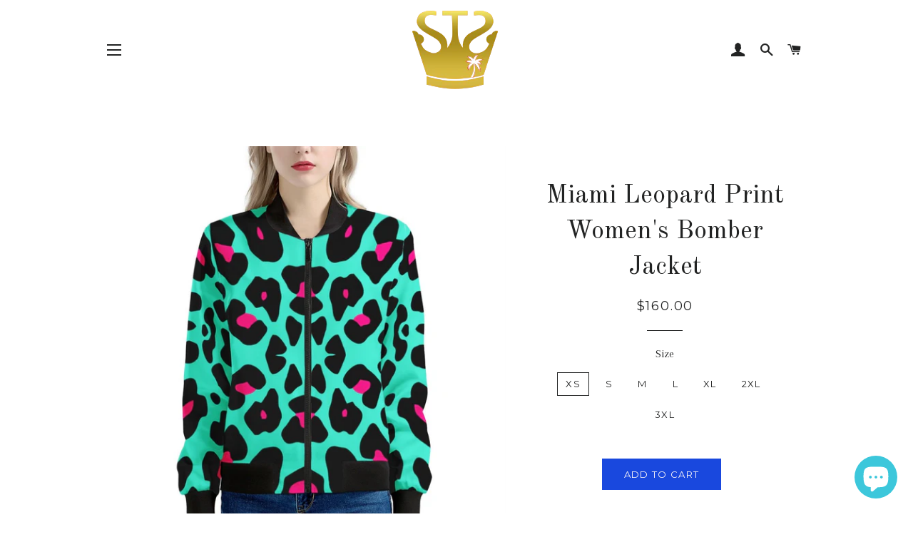

--- FILE ---
content_type: text/html; charset=utf-8
request_url: https://www.summerzfashion.com/products/sts-miami-leopard-all-over-print-womens-bomber-jacket
body_size: 17323
content:
<!doctype html>
<!--[if lt IE 7]><html class="no-js lt-ie9 lt-ie8 lt-ie7" lang="en"> <![endif]-->
<!--[if IE 7]><html class="no-js lt-ie9 lt-ie8" lang="en"> <![endif]-->
<!--[if IE 8]><html class="no-js lt-ie9" lang="en"> <![endif]-->
<!--[if IE 9 ]><html class="ie9 no-js"> <![endif]-->
<!--[if (gt IE 9)|!(IE)]><!--> <html class="no-js"> <!--<![endif]-->
<head>

  <!-- Basic page needs ================================================== -->
  <meta charset="utf-8">
  <meta http-equiv="X-UA-Compatible" content="IE=edge,chrome=1">

  
    <link rel="shortcut icon" href="//www.summerzfashion.com/cdn/shop/files/SUMMER_TYME_SKATEZ_LOGO_4_cb8e1ae9-17e9-4136-8b16-641a1565d228_32x32.png?v=1613174291" type="image/png" />
  

  <!-- Title and description ================================================== -->
  <title>
  Miami Leopard Print Women&#39;s Bomber Jacket &ndash; Summerz Fashion
  </title>

  
  <meta name="description" content="Our luxurious MIAMI Leopard Print Hoodie is hand-sewn, and the softness of the fabric feels so nice against your skin providing comfort and lavish fashion. * Premium polyester blend and ultra-soft polyester inner lining jacket* Ribbed collar, cuff and waist line ensure a stylish fit and a classic look                  ">
  

  <!-- Helpers ================================================== -->
  <!-- /snippets/social-meta-tags.liquid -->




<meta property="og:site_name" content="Summerz Fashion">
<meta property="og:url" content="https://www.summerzfashion.com/products/sts-miami-leopard-all-over-print-womens-bomber-jacket">
<meta property="og:title" content="Miami Leopard Print Women's Bomber Jacket">
<meta property="og:type" content="product">
<meta property="og:description" content="Our luxurious MIAMI Leopard Print Hoodie is hand-sewn, and the softness of the fabric feels so nice against your skin providing comfort and lavish fashion. * Premium polyester blend and ultra-soft polyester inner lining jacket* Ribbed collar, cuff and waist line ensure a stylish fit and a classic look                  ">

  <meta property="og:price:amount" content="160.00">
  <meta property="og:price:currency" content="USD">

<meta property="og:image" content="http://www.summerzfashion.com/cdn/shop/products/STSMiamiLeopardAllOverPrintWomen_sBomberJacket1_1200x1200.jpg?v=1637626127"><meta property="og:image" content="http://www.summerzfashion.com/cdn/shop/products/STSMiamiLeopardAllOverPrintWomen_sBomberJacket2_1200x1200.jpg?v=1637626127"><meta property="og:image" content="http://www.summerzfashion.com/cdn/shop/products/STSMiamiLeopardAllOverPrintWomen_sBomberJacket3_1200x1200.jpg?v=1637626127">
<meta property="og:image:secure_url" content="https://www.summerzfashion.com/cdn/shop/products/STSMiamiLeopardAllOverPrintWomen_sBomberJacket1_1200x1200.jpg?v=1637626127"><meta property="og:image:secure_url" content="https://www.summerzfashion.com/cdn/shop/products/STSMiamiLeopardAllOverPrintWomen_sBomberJacket2_1200x1200.jpg?v=1637626127"><meta property="og:image:secure_url" content="https://www.summerzfashion.com/cdn/shop/products/STSMiamiLeopardAllOverPrintWomen_sBomberJacket3_1200x1200.jpg?v=1637626127">


  <meta name="twitter:site" content="@summertymeskatez">

<meta name="twitter:card" content="summary_large_image">
<meta name="twitter:title" content="Miami Leopard Print Women's Bomber Jacket">
<meta name="twitter:description" content="Our luxurious MIAMI Leopard Print Hoodie is hand-sewn, and the softness of the fabric feels so nice against your skin providing comfort and lavish fashion. * Premium polyester blend and ultra-soft polyester inner lining jacket* Ribbed collar, cuff and waist line ensure a stylish fit and a classic look                  ">

  <link rel="canonical" href="https://www.summerzfashion.com/products/sts-miami-leopard-all-over-print-womens-bomber-jacket">
  <meta name="viewport" content="width=device-width,initial-scale=1,shrink-to-fit=no">
  <meta name="theme-color" content="#1948de">

  <!-- CSS ================================================== -->
  <link href="//www.summerzfashion.com/cdn/shop/t/2/assets/timber.scss.css?v=115225477791308897911703245741" rel="stylesheet" type="text/css" media="all" />
  <link href="//www.summerzfashion.com/cdn/shop/t/2/assets/theme.scss.css?v=149066517171980422081703245741" rel="stylesheet" type="text/css" media="all" />
  
  
  
  <link href="//fonts.googleapis.com/css?family=Arapey:400" rel="stylesheet" type="text/css" media="all" />


  
    
    
    <link href="//fonts.googleapis.com/css?family=Old+Standard+TT:400" rel="stylesheet" type="text/css" media="all" />
  


  
    
    
    <link href="//fonts.googleapis.com/css?family=Montserrat:400" rel="stylesheet" type="text/css" media="all" />
  



  <!-- Sections ================================================== -->
  <script>
    window.theme = window.theme || {};
    theme.strings = {
      zoomClose: "Close (Esc)",
      zoomPrev: "Previous (Left arrow key)",
      zoomNext: "Next (Right arrow key)",
      moneyFormat: "${{amount}}",
      addressError: "Error looking up that address",
      addressNoResults: "No results for that address",
      addressQueryLimit: "You have exceeded the Google API usage limit. Consider upgrading to a \u003ca href=\"https:\/\/developers.google.com\/maps\/premium\/usage-limits\"\u003ePremium Plan\u003c\/a\u003e.",
      authError: "There was a problem authenticating your Google Maps account.",
      cartEmpty: "Your cart is currently empty.",
      cartCookie: "Enable cookies to use the shopping cart",
      cartSavings: "I18n Error: Missing interpolation value \"savings\" for \"You're saving {{ savings }}\""
    };
    theme.settings = {
      cartType: "page",
      gridType: "collage"
    };
  </script>

  <script src="//www.summerzfashion.com/cdn/shop/t/2/assets/jquery-2.2.3.min.js?v=58211863146907186831520384946" type="text/javascript"></script>

  <!--[if (gt IE 9)|!(IE)]><!--><script src="//www.summerzfashion.com/cdn/shop/t/2/assets/lazysizes.min.js?v=37531750901115495291520384946" async="async"></script><!--<![endif]-->
  <!--[if lte IE 9]><script src="//www.summerzfashion.com/cdn/shop/t/2/assets/lazysizes.min.js?v=37531750901115495291520384946"></script><![endif]-->

  <!--[if (gt IE 9)|!(IE)]><!--><script src="//www.summerzfashion.com/cdn/shop/t/2/assets/theme.js?v=66141859399715150121549692197" defer="defer"></script><!--<![endif]-->
  <!--[if lte IE 9]><script src="//www.summerzfashion.com/cdn/shop/t/2/assets/theme.js?v=66141859399715150121549692197"></script><![endif]-->

  <!-- Header hook for plugins ================================================== -->
  <script>window.performance && window.performance.mark && window.performance.mark('shopify.content_for_header.start');</script><meta name="facebook-domain-verification" content="m0vsbtgc561yqu4hjvg9hau4485suo">
<meta name="facebook-domain-verification" content="t963u6xg7vh80jipu5uykdtjn0sg2l">
<meta id="shopify-digital-wallet" name="shopify-digital-wallet" content="/637730852/digital_wallets/dialog">
<meta name="shopify-checkout-api-token" content="9c1fc6ad51971e8493d35f99ab886740">
<meta id="in-context-paypal-metadata" data-shop-id="637730852" data-venmo-supported="true" data-environment="production" data-locale="en_US" data-paypal-v4="true" data-currency="USD">
<link rel="alternate" type="application/json+oembed" href="https://www.summerzfashion.com/products/sts-miami-leopard-all-over-print-womens-bomber-jacket.oembed">
<script async="async" src="/checkouts/internal/preloads.js?locale=en-US"></script>
<link rel="preconnect" href="https://shop.app" crossorigin="anonymous">
<script async="async" src="https://shop.app/checkouts/internal/preloads.js?locale=en-US&shop_id=637730852" crossorigin="anonymous"></script>
<script id="apple-pay-shop-capabilities" type="application/json">{"shopId":637730852,"countryCode":"US","currencyCode":"USD","merchantCapabilities":["supports3DS"],"merchantId":"gid:\/\/shopify\/Shop\/637730852","merchantName":"Summerz Fashion","requiredBillingContactFields":["postalAddress","email","phone"],"requiredShippingContactFields":["postalAddress","email","phone"],"shippingType":"shipping","supportedNetworks":["visa","masterCard","amex","discover","elo","jcb"],"total":{"type":"pending","label":"Summerz Fashion","amount":"1.00"},"shopifyPaymentsEnabled":true,"supportsSubscriptions":true}</script>
<script id="shopify-features" type="application/json">{"accessToken":"9c1fc6ad51971e8493d35f99ab886740","betas":["rich-media-storefront-analytics"],"domain":"www.summerzfashion.com","predictiveSearch":true,"shopId":637730852,"locale":"en"}</script>
<script>var Shopify = Shopify || {};
Shopify.shop = "summer-tyme-skatez.myshopify.com";
Shopify.locale = "en";
Shopify.currency = {"active":"USD","rate":"1.0"};
Shopify.country = "US";
Shopify.theme = {"name":"Brooklyn","id":10637312036,"schema_name":"Brooklyn","schema_version":"6.2.0","theme_store_id":730,"role":"main"};
Shopify.theme.handle = "null";
Shopify.theme.style = {"id":null,"handle":null};
Shopify.cdnHost = "www.summerzfashion.com/cdn";
Shopify.routes = Shopify.routes || {};
Shopify.routes.root = "/";</script>
<script type="module">!function(o){(o.Shopify=o.Shopify||{}).modules=!0}(window);</script>
<script>!function(o){function n(){var o=[];function n(){o.push(Array.prototype.slice.apply(arguments))}return n.q=o,n}var t=o.Shopify=o.Shopify||{};t.loadFeatures=n(),t.autoloadFeatures=n()}(window);</script>
<script>
  window.ShopifyPay = window.ShopifyPay || {};
  window.ShopifyPay.apiHost = "shop.app\/pay";
  window.ShopifyPay.redirectState = null;
</script>
<script id="shop-js-analytics" type="application/json">{"pageType":"product"}</script>
<script defer="defer" async type="module" src="//www.summerzfashion.com/cdn/shopifycloud/shop-js/modules/v2/client.init-shop-cart-sync_CGREiBkR.en.esm.js"></script>
<script defer="defer" async type="module" src="//www.summerzfashion.com/cdn/shopifycloud/shop-js/modules/v2/chunk.common_Bt2Up4BP.esm.js"></script>
<script type="module">
  await import("//www.summerzfashion.com/cdn/shopifycloud/shop-js/modules/v2/client.init-shop-cart-sync_CGREiBkR.en.esm.js");
await import("//www.summerzfashion.com/cdn/shopifycloud/shop-js/modules/v2/chunk.common_Bt2Up4BP.esm.js");

  window.Shopify.SignInWithShop?.initShopCartSync?.({"fedCMEnabled":true,"windoidEnabled":true});

</script>
<script>
  window.Shopify = window.Shopify || {};
  if (!window.Shopify.featureAssets) window.Shopify.featureAssets = {};
  window.Shopify.featureAssets['shop-js'] = {"shop-cart-sync":["modules/v2/client.shop-cart-sync_CQNAmp__.en.esm.js","modules/v2/chunk.common_Bt2Up4BP.esm.js"],"init-windoid":["modules/v2/client.init-windoid_BMafEeJe.en.esm.js","modules/v2/chunk.common_Bt2Up4BP.esm.js"],"shop-cash-offers":["modules/v2/client.shop-cash-offers_3d66YIS3.en.esm.js","modules/v2/chunk.common_Bt2Up4BP.esm.js","modules/v2/chunk.modal_Dk0o9ppo.esm.js"],"init-fed-cm":["modules/v2/client.init-fed-cm_B-WG4sqw.en.esm.js","modules/v2/chunk.common_Bt2Up4BP.esm.js"],"shop-toast-manager":["modules/v2/client.shop-toast-manager_DhuhblEJ.en.esm.js","modules/v2/chunk.common_Bt2Up4BP.esm.js"],"shop-button":["modules/v2/client.shop-button_B5xLHL5j.en.esm.js","modules/v2/chunk.common_Bt2Up4BP.esm.js"],"avatar":["modules/v2/client.avatar_BTnouDA3.en.esm.js"],"init-shop-email-lookup-coordinator":["modules/v2/client.init-shop-email-lookup-coordinator_hqFayTDE.en.esm.js","modules/v2/chunk.common_Bt2Up4BP.esm.js"],"init-shop-cart-sync":["modules/v2/client.init-shop-cart-sync_CGREiBkR.en.esm.js","modules/v2/chunk.common_Bt2Up4BP.esm.js"],"shop-login-button":["modules/v2/client.shop-login-button_g5QkWrqe.en.esm.js","modules/v2/chunk.common_Bt2Up4BP.esm.js","modules/v2/chunk.modal_Dk0o9ppo.esm.js"],"pay-button":["modules/v2/client.pay-button_Cuf0bNvL.en.esm.js","modules/v2/chunk.common_Bt2Up4BP.esm.js"],"init-shop-for-new-customer-accounts":["modules/v2/client.init-shop-for-new-customer-accounts_Bxwhl6__.en.esm.js","modules/v2/client.shop-login-button_g5QkWrqe.en.esm.js","modules/v2/chunk.common_Bt2Up4BP.esm.js","modules/v2/chunk.modal_Dk0o9ppo.esm.js"],"init-customer-accounts-sign-up":["modules/v2/client.init-customer-accounts-sign-up_al3d1WE3.en.esm.js","modules/v2/client.shop-login-button_g5QkWrqe.en.esm.js","modules/v2/chunk.common_Bt2Up4BP.esm.js","modules/v2/chunk.modal_Dk0o9ppo.esm.js"],"shop-follow-button":["modules/v2/client.shop-follow-button_B9MutJJO.en.esm.js","modules/v2/chunk.common_Bt2Up4BP.esm.js","modules/v2/chunk.modal_Dk0o9ppo.esm.js"],"checkout-modal":["modules/v2/client.checkout-modal_OBPaeP-J.en.esm.js","modules/v2/chunk.common_Bt2Up4BP.esm.js","modules/v2/chunk.modal_Dk0o9ppo.esm.js"],"init-customer-accounts":["modules/v2/client.init-customer-accounts_Brxa5h1K.en.esm.js","modules/v2/client.shop-login-button_g5QkWrqe.en.esm.js","modules/v2/chunk.common_Bt2Up4BP.esm.js","modules/v2/chunk.modal_Dk0o9ppo.esm.js"],"lead-capture":["modules/v2/client.lead-capture_BBBv1Qpe.en.esm.js","modules/v2/chunk.common_Bt2Up4BP.esm.js","modules/v2/chunk.modal_Dk0o9ppo.esm.js"],"shop-login":["modules/v2/client.shop-login_DoNRI_y4.en.esm.js","modules/v2/chunk.common_Bt2Up4BP.esm.js","modules/v2/chunk.modal_Dk0o9ppo.esm.js"],"payment-terms":["modules/v2/client.payment-terms_BlOJedZ2.en.esm.js","modules/v2/chunk.common_Bt2Up4BP.esm.js","modules/v2/chunk.modal_Dk0o9ppo.esm.js"]};
</script>
<script>(function() {
  var isLoaded = false;
  function asyncLoad() {
    if (isLoaded) return;
    isLoaded = true;
    var urls = ["\/\/shopify.privy.com\/widget.js?shop=summer-tyme-skatez.myshopify.com","https:\/\/shopifyapp.rontar.com\/ScriptTags\/onlinestore.js?advId=31246\u0026audienceId=beb139cc-aa8e-4cbe-8026-73bb644b04cc\u0026priceId=11674\u0026shop=summer-tyme-skatez.myshopify.com","https:\/\/d1639lhkj5l89m.cloudfront.net\/js\/storefront\/uppromote.js?shop=summer-tyme-skatez.myshopify.com"];
    for (var i = 0; i < urls.length; i++) {
      var s = document.createElement('script');
      s.type = 'text/javascript';
      s.async = true;
      s.src = urls[i];
      var x = document.getElementsByTagName('script')[0];
      x.parentNode.insertBefore(s, x);
    }
  };
  if(window.attachEvent) {
    window.attachEvent('onload', asyncLoad);
  } else {
    window.addEventListener('load', asyncLoad, false);
  }
})();</script>
<script id="__st">var __st={"a":637730852,"offset":-18000,"reqid":"d67172c0-284f-4f09-a67d-d9e0d0f6828c-1762638897","pageurl":"www.summerzfashion.com\/products\/sts-miami-leopard-all-over-print-womens-bomber-jacket","u":"9c6829790724","p":"product","rtyp":"product","rid":7086044741813};</script>
<script>window.ShopifyPaypalV4VisibilityTracking = true;</script>
<script id="captcha-bootstrap">!function(){'use strict';const t='contact',e='account',n='new_comment',o=[[t,t],['blogs',n],['comments',n],[t,'customer']],c=[[e,'customer_login'],[e,'guest_login'],[e,'recover_customer_password'],[e,'create_customer']],r=t=>t.map((([t,e])=>`form[action*='/${t}']:not([data-nocaptcha='true']) input[name='form_type'][value='${e}']`)).join(','),a=t=>()=>t?[...document.querySelectorAll(t)].map((t=>t.form)):[];function s(){const t=[...o],e=r(t);return a(e)}const i='password',u='form_key',d=['recaptcha-v3-token','g-recaptcha-response','h-captcha-response',i],f=()=>{try{return window.sessionStorage}catch{return}},m='__shopify_v',_=t=>t.elements[u];function p(t,e,n=!1){try{const o=window.sessionStorage,c=JSON.parse(o.getItem(e)),{data:r}=function(t){const{data:e,action:n}=t;return t[m]||n?{data:e,action:n}:{data:t,action:n}}(c);for(const[e,n]of Object.entries(r))t.elements[e]&&(t.elements[e].value=n);n&&o.removeItem(e)}catch(o){console.error('form repopulation failed',{error:o})}}const l='form_type',E='cptcha';function T(t){t.dataset[E]=!0}const w=window,h=w.document,L='Shopify',v='ce_forms',y='captcha';let A=!1;((t,e)=>{const n=(g='f06e6c50-85a8-45c8-87d0-21a2b65856fe',I='https://cdn.shopify.com/shopifycloud/storefront-forms-hcaptcha/ce_storefront_forms_captcha_hcaptcha.v1.5.2.iife.js',D={infoText:'Protected by hCaptcha',privacyText:'Privacy',termsText:'Terms'},(t,e,n)=>{const o=w[L][v],c=o.bindForm;if(c)return c(t,g,e,D).then(n);var r;o.q.push([[t,g,e,D],n]),r=I,A||(h.body.append(Object.assign(h.createElement('script'),{id:'captcha-provider',async:!0,src:r})),A=!0)});var g,I,D;w[L]=w[L]||{},w[L][v]=w[L][v]||{},w[L][v].q=[],w[L][y]=w[L][y]||{},w[L][y].protect=function(t,e){n(t,void 0,e),T(t)},Object.freeze(w[L][y]),function(t,e,n,w,h,L){const[v,y,A,g]=function(t,e,n){const i=e?o:[],u=t?c:[],d=[...i,...u],f=r(d),m=r(i),_=r(d.filter((([t,e])=>n.includes(e))));return[a(f),a(m),a(_),s()]}(w,h,L),I=t=>{const e=t.target;return e instanceof HTMLFormElement?e:e&&e.form},D=t=>v().includes(t);t.addEventListener('submit',(t=>{const e=I(t);if(!e)return;const n=D(e)&&!e.dataset.hcaptchaBound&&!e.dataset.recaptchaBound,o=_(e),c=g().includes(e)&&(!o||!o.value);(n||c)&&t.preventDefault(),c&&!n&&(function(t){try{if(!f())return;!function(t){const e=f();if(!e)return;const n=_(t);if(!n)return;const o=n.value;o&&e.removeItem(o)}(t);const e=Array.from(Array(32),(()=>Math.random().toString(36)[2])).join('');!function(t,e){_(t)||t.append(Object.assign(document.createElement('input'),{type:'hidden',name:u})),t.elements[u].value=e}(t,e),function(t,e){const n=f();if(!n)return;const o=[...t.querySelectorAll(`input[type='${i}']`)].map((({name:t})=>t)),c=[...d,...o],r={};for(const[a,s]of new FormData(t).entries())c.includes(a)||(r[a]=s);n.setItem(e,JSON.stringify({[m]:1,action:t.action,data:r}))}(t,e)}catch(e){console.error('failed to persist form',e)}}(e),e.submit())}));const S=(t,e)=>{t&&!t.dataset[E]&&(n(t,e.some((e=>e===t))),T(t))};for(const o of['focusin','change'])t.addEventListener(o,(t=>{const e=I(t);D(e)&&S(e,y())}));const B=e.get('form_key'),M=e.get(l),P=B&&M;t.addEventListener('DOMContentLoaded',(()=>{const t=y();if(P)for(const e of t)e.elements[l].value===M&&p(e,B);[...new Set([...A(),...v().filter((t=>'true'===t.dataset.shopifyCaptcha))])].forEach((e=>S(e,t)))}))}(h,new URLSearchParams(w.location.search),n,t,e,['guest_login'])})(!0,!0)}();</script>
<script integrity="sha256-52AcMU7V7pcBOXWImdc/TAGTFKeNjmkeM1Pvks/DTgc=" data-source-attribution="shopify.loadfeatures" defer="defer" src="//www.summerzfashion.com/cdn/shopifycloud/storefront/assets/storefront/load_feature-81c60534.js" crossorigin="anonymous"></script>
<script crossorigin="anonymous" defer="defer" src="//www.summerzfashion.com/cdn/shopifycloud/storefront/assets/shopify_pay/storefront-65b4c6d7.js?v=20250812"></script>
<script data-source-attribution="shopify.dynamic_checkout.dynamic.init">var Shopify=Shopify||{};Shopify.PaymentButton=Shopify.PaymentButton||{isStorefrontPortableWallets:!0,init:function(){window.Shopify.PaymentButton.init=function(){};var t=document.createElement("script");t.src="https://www.summerzfashion.com/cdn/shopifycloud/portable-wallets/latest/portable-wallets.en.js",t.type="module",document.head.appendChild(t)}};
</script>
<script data-source-attribution="shopify.dynamic_checkout.buyer_consent">
  function portableWalletsHideBuyerConsent(e){var t=document.getElementById("shopify-buyer-consent"),n=document.getElementById("shopify-subscription-policy-button");t&&n&&(t.classList.add("hidden"),t.setAttribute("aria-hidden","true"),n.removeEventListener("click",e))}function portableWalletsShowBuyerConsent(e){var t=document.getElementById("shopify-buyer-consent"),n=document.getElementById("shopify-subscription-policy-button");t&&n&&(t.classList.remove("hidden"),t.removeAttribute("aria-hidden"),n.addEventListener("click",e))}window.Shopify?.PaymentButton&&(window.Shopify.PaymentButton.hideBuyerConsent=portableWalletsHideBuyerConsent,window.Shopify.PaymentButton.showBuyerConsent=portableWalletsShowBuyerConsent);
</script>
<script data-source-attribution="shopify.dynamic_checkout.cart.bootstrap">document.addEventListener("DOMContentLoaded",(function(){function t(){return document.querySelector("shopify-accelerated-checkout-cart, shopify-accelerated-checkout")}if(t())Shopify.PaymentButton.init();else{new MutationObserver((function(e,n){t()&&(Shopify.PaymentButton.init(),n.disconnect())})).observe(document.body,{childList:!0,subtree:!0})}}));
</script>
<link id="shopify-accelerated-checkout-styles" rel="stylesheet" media="screen" href="https://www.summerzfashion.com/cdn/shopifycloud/portable-wallets/latest/accelerated-checkout-backwards-compat.css" crossorigin="anonymous">
<style id="shopify-accelerated-checkout-cart">
        #shopify-buyer-consent {
  margin-top: 1em;
  display: inline-block;
  width: 100%;
}

#shopify-buyer-consent.hidden {
  display: none;
}

#shopify-subscription-policy-button {
  background: none;
  border: none;
  padding: 0;
  text-decoration: underline;
  font-size: inherit;
  cursor: pointer;
}

#shopify-subscription-policy-button::before {
  box-shadow: none;
}

      </style>

<script>window.performance && window.performance.mark && window.performance.mark('shopify.content_for_header.end');</script>
  <!-- /snippets/oldIE-js.liquid -->

<!--[if lt IE 9]>
<script src="//cdnjs.cloudflare.com/ajax/libs/html5shiv/3.7.2/html5shiv.min.js" type="text/javascript"></script>
<![endif]-->


<!--[if (lte IE 9) ]><script src="//www.summerzfashion.com/cdn/shop/t/2/assets/match-media.min.js?v=159635276924582161481520384946" type="text/javascript"></script><![endif]-->


  <script src="//www.summerzfashion.com/cdn/shop/t/2/assets/modernizr.min.js?v=21391054748206432451520384947" type="text/javascript"></script>

  
  
<!-- Facebook Pixel Code -->
<script>
!function(f,b,e,v,n,t,s)
{if(f.fbq)return;n=f.fbq=function(){n.callMethod?
n.callMethod.apply(n,arguments):n.queue.push(arguments)};
if(!f._fbq)f._fbq=n;n.push=n;n.loaded=!0;n.version='2.0';
n.queue=[];t=b.createElement(e);t.async=!0;
t.src=v;s=b.getElementsByTagName(e)[0];
s.parentNode.insertBefore(t,s)}(window, document,'script',
'https://connect.facebook.net/en_US/fbevents.js');
fbq('init', '428984315466055');
fbq('track', 'PageView');
</script>
<noscript><img height="1" width="1" style="display:none"
src="https://www.facebook.com/tr?id=428984315466055&ev=PageView&noscript=1"
/></noscript>
<!-- End Facebook Pixel Code -->


<script src="https://cdn.shopify.com/extensions/7bc9bb47-adfa-4267-963e-cadee5096caf/inbox-1252/assets/inbox-chat-loader.js" type="text/javascript" defer="defer"></script>
<link href="https://monorail-edge.shopifysvc.com" rel="dns-prefetch">
<script>(function(){if ("sendBeacon" in navigator && "performance" in window) {try {var session_token_from_headers = performance.getEntriesByType('navigation')[0].serverTiming.find(x => x.name == '_s').description;} catch {var session_token_from_headers = undefined;}var session_cookie_matches = document.cookie.match(/_shopify_s=([^;]*)/);var session_token_from_cookie = session_cookie_matches && session_cookie_matches.length === 2 ? session_cookie_matches[1] : "";var session_token = session_token_from_headers || session_token_from_cookie || "";function handle_abandonment_event(e) {var entries = performance.getEntries().filter(function(entry) {return /monorail-edge.shopifysvc.com/.test(entry.name);});if (!window.abandonment_tracked && entries.length === 0) {window.abandonment_tracked = true;var currentMs = Date.now();var navigation_start = performance.timing.navigationStart;var payload = {shop_id: 637730852,url: window.location.href,navigation_start,duration: currentMs - navigation_start,session_token,page_type: "product"};window.navigator.sendBeacon("https://monorail-edge.shopifysvc.com/v1/produce", JSON.stringify({schema_id: "online_store_buyer_site_abandonment/1.1",payload: payload,metadata: {event_created_at_ms: currentMs,event_sent_at_ms: currentMs}}));}}window.addEventListener('pagehide', handle_abandonment_event);}}());</script>
<script id="web-pixels-manager-setup">(function e(e,d,r,n,o){if(void 0===o&&(o={}),!Boolean(null===(a=null===(i=window.Shopify)||void 0===i?void 0:i.analytics)||void 0===a?void 0:a.replayQueue)){var i,a;window.Shopify=window.Shopify||{};var t=window.Shopify;t.analytics=t.analytics||{};var s=t.analytics;s.replayQueue=[],s.publish=function(e,d,r){return s.replayQueue.push([e,d,r]),!0};try{self.performance.mark("wpm:start")}catch(e){}var l=function(){var e={modern:/Edge?\/(1{2}[4-9]|1[2-9]\d|[2-9]\d{2}|\d{4,})\.\d+(\.\d+|)|Firefox\/(1{2}[4-9]|1[2-9]\d|[2-9]\d{2}|\d{4,})\.\d+(\.\d+|)|Chrom(ium|e)\/(9{2}|\d{3,})\.\d+(\.\d+|)|(Maci|X1{2}).+ Version\/(15\.\d+|(1[6-9]|[2-9]\d|\d{3,})\.\d+)([,.]\d+|)( \(\w+\)|)( Mobile\/\w+|) Safari\/|Chrome.+OPR\/(9{2}|\d{3,})\.\d+\.\d+|(CPU[ +]OS|iPhone[ +]OS|CPU[ +]iPhone|CPU IPhone OS|CPU iPad OS)[ +]+(15[._]\d+|(1[6-9]|[2-9]\d|\d{3,})[._]\d+)([._]\d+|)|Android:?[ /-](13[3-9]|1[4-9]\d|[2-9]\d{2}|\d{4,})(\.\d+|)(\.\d+|)|Android.+Firefox\/(13[5-9]|1[4-9]\d|[2-9]\d{2}|\d{4,})\.\d+(\.\d+|)|Android.+Chrom(ium|e)\/(13[3-9]|1[4-9]\d|[2-9]\d{2}|\d{4,})\.\d+(\.\d+|)|SamsungBrowser\/([2-9]\d|\d{3,})\.\d+/,legacy:/Edge?\/(1[6-9]|[2-9]\d|\d{3,})\.\d+(\.\d+|)|Firefox\/(5[4-9]|[6-9]\d|\d{3,})\.\d+(\.\d+|)|Chrom(ium|e)\/(5[1-9]|[6-9]\d|\d{3,})\.\d+(\.\d+|)([\d.]+$|.*Safari\/(?![\d.]+ Edge\/[\d.]+$))|(Maci|X1{2}).+ Version\/(10\.\d+|(1[1-9]|[2-9]\d|\d{3,})\.\d+)([,.]\d+|)( \(\w+\)|)( Mobile\/\w+|) Safari\/|Chrome.+OPR\/(3[89]|[4-9]\d|\d{3,})\.\d+\.\d+|(CPU[ +]OS|iPhone[ +]OS|CPU[ +]iPhone|CPU IPhone OS|CPU iPad OS)[ +]+(10[._]\d+|(1[1-9]|[2-9]\d|\d{3,})[._]\d+)([._]\d+|)|Android:?[ /-](13[3-9]|1[4-9]\d|[2-9]\d{2}|\d{4,})(\.\d+|)(\.\d+|)|Mobile Safari.+OPR\/([89]\d|\d{3,})\.\d+\.\d+|Android.+Firefox\/(13[5-9]|1[4-9]\d|[2-9]\d{2}|\d{4,})\.\d+(\.\d+|)|Android.+Chrom(ium|e)\/(13[3-9]|1[4-9]\d|[2-9]\d{2}|\d{4,})\.\d+(\.\d+|)|Android.+(UC? ?Browser|UCWEB|U3)[ /]?(15\.([5-9]|\d{2,})|(1[6-9]|[2-9]\d|\d{3,})\.\d+)\.\d+|SamsungBrowser\/(5\.\d+|([6-9]|\d{2,})\.\d+)|Android.+MQ{2}Browser\/(14(\.(9|\d{2,})|)|(1[5-9]|[2-9]\d|\d{3,})(\.\d+|))(\.\d+|)|K[Aa][Ii]OS\/(3\.\d+|([4-9]|\d{2,})\.\d+)(\.\d+|)/},d=e.modern,r=e.legacy,n=navigator.userAgent;return n.match(d)?"modern":n.match(r)?"legacy":"unknown"}(),u="modern"===l?"modern":"legacy",c=(null!=n?n:{modern:"",legacy:""})[u],f=function(e){return[e.baseUrl,"/wpm","/b",e.hashVersion,"modern"===e.buildTarget?"m":"l",".js"].join("")}({baseUrl:d,hashVersion:r,buildTarget:u}),m=function(e){var d=e.version,r=e.bundleTarget,n=e.surface,o=e.pageUrl,i=e.monorailEndpoint;return{emit:function(e){var a=e.status,t=e.errorMsg,s=(new Date).getTime(),l=JSON.stringify({metadata:{event_sent_at_ms:s},events:[{schema_id:"web_pixels_manager_load/3.1",payload:{version:d,bundle_target:r,page_url:o,status:a,surface:n,error_msg:t},metadata:{event_created_at_ms:s}}]});if(!i)return console&&console.warn&&console.warn("[Web Pixels Manager] No Monorail endpoint provided, skipping logging."),!1;try{return self.navigator.sendBeacon.bind(self.navigator)(i,l)}catch(e){}var u=new XMLHttpRequest;try{return u.open("POST",i,!0),u.setRequestHeader("Content-Type","text/plain"),u.send(l),!0}catch(e){return console&&console.warn&&console.warn("[Web Pixels Manager] Got an unhandled error while logging to Monorail."),!1}}}}({version:r,bundleTarget:l,surface:e.surface,pageUrl:self.location.href,monorailEndpoint:e.monorailEndpoint});try{o.browserTarget=l,function(e){var d=e.src,r=e.async,n=void 0===r||r,o=e.onload,i=e.onerror,a=e.sri,t=e.scriptDataAttributes,s=void 0===t?{}:t,l=document.createElement("script"),u=document.querySelector("head"),c=document.querySelector("body");if(l.async=n,l.src=d,a&&(l.integrity=a,l.crossOrigin="anonymous"),s)for(var f in s)if(Object.prototype.hasOwnProperty.call(s,f))try{l.dataset[f]=s[f]}catch(e){}if(o&&l.addEventListener("load",o),i&&l.addEventListener("error",i),u)u.appendChild(l);else{if(!c)throw new Error("Did not find a head or body element to append the script");c.appendChild(l)}}({src:f,async:!0,onload:function(){if(!function(){var e,d;return Boolean(null===(d=null===(e=window.Shopify)||void 0===e?void 0:e.analytics)||void 0===d?void 0:d.initialized)}()){var d=window.webPixelsManager.init(e)||void 0;if(d){var r=window.Shopify.analytics;r.replayQueue.forEach((function(e){var r=e[0],n=e[1],o=e[2];d.publishCustomEvent(r,n,o)})),r.replayQueue=[],r.publish=d.publishCustomEvent,r.visitor=d.visitor,r.initialized=!0}}},onerror:function(){return m.emit({status:"failed",errorMsg:"".concat(f," has failed to load")})},sri:function(e){var d=/^sha384-[A-Za-z0-9+/=]+$/;return"string"==typeof e&&d.test(e)}(c)?c:"",scriptDataAttributes:o}),m.emit({status:"loading"})}catch(e){m.emit({status:"failed",errorMsg:(null==e?void 0:e.message)||"Unknown error"})}}})({shopId: 637730852,storefrontBaseUrl: "https://www.summerzfashion.com",extensionsBaseUrl: "https://extensions.shopifycdn.com/cdn/shopifycloud/web-pixels-manager",monorailEndpoint: "https://monorail-edge.shopifysvc.com/unstable/produce_batch",surface: "storefront-renderer",enabledBetaFlags: ["2dca8a86"],webPixelsConfigList: [{"id":"2882142389","configuration":"{\"shopId\":\"62944\"}","eventPayloadVersion":"v1","runtimeContext":"STRICT","scriptVersion":"b1c53765fa4d5a5a6c7b7368985b3ff1","type":"APP","apiClientId":2773553,"privacyPurposes":[],"dataSharingAdjustments":{"protectedCustomerApprovalScopes":[]}},{"id":"228819125","configuration":"{\"pixel_id\":\"920400174996822\",\"pixel_type\":\"facebook_pixel\",\"metaapp_system_user_token\":\"-\"}","eventPayloadVersion":"v1","runtimeContext":"OPEN","scriptVersion":"ca16bc87fe92b6042fbaa3acc2fbdaa6","type":"APP","apiClientId":2329312,"privacyPurposes":["ANALYTICS","MARKETING","SALE_OF_DATA"],"dataSharingAdjustments":{"protectedCustomerApprovalScopes":["read_customer_address","read_customer_email","read_customer_name","read_customer_personal_data","read_customer_phone"]}},{"id":"56295605","eventPayloadVersion":"v1","runtimeContext":"LAX","scriptVersion":"1","type":"CUSTOM","privacyPurposes":["MARKETING"],"name":"Meta pixel (migrated)"},{"id":"74088629","eventPayloadVersion":"v1","runtimeContext":"LAX","scriptVersion":"1","type":"CUSTOM","privacyPurposes":["ANALYTICS"],"name":"Google Analytics tag (migrated)"},{"id":"shopify-app-pixel","configuration":"{}","eventPayloadVersion":"v1","runtimeContext":"STRICT","scriptVersion":"0450","apiClientId":"shopify-pixel","type":"APP","privacyPurposes":["ANALYTICS","MARKETING"]},{"id":"shopify-custom-pixel","eventPayloadVersion":"v1","runtimeContext":"LAX","scriptVersion":"0450","apiClientId":"shopify-pixel","type":"CUSTOM","privacyPurposes":["ANALYTICS","MARKETING"]}],isMerchantRequest: false,initData: {"shop":{"name":"Summerz Fashion","paymentSettings":{"currencyCode":"USD"},"myshopifyDomain":"summer-tyme-skatez.myshopify.com","countryCode":"US","storefrontUrl":"https:\/\/www.summerzfashion.com"},"customer":null,"cart":null,"checkout":null,"productVariants":[{"price":{"amount":160.0,"currencyCode":"USD"},"product":{"title":"Miami Leopard Print Women's Bomber Jacket","vendor":"Summer Tyme Skatez","id":"7086044741813","untranslatedTitle":"Miami Leopard Print Women's Bomber Jacket","url":"\/products\/sts-miami-leopard-all-over-print-womens-bomber-jacket","type":"hoodie"},"id":"41370464223413","image":{"src":"\/\/www.summerzfashion.com\/cdn\/shop\/products\/STSMiamiLeopardAllOverPrintWomen_sBomberJacket1.jpg?v=1637626127"},"sku":"","title":"XS","untranslatedTitle":"XS"},{"price":{"amount":160.0,"currencyCode":"USD"},"product":{"title":"Miami Leopard Print Women's Bomber Jacket","vendor":"Summer Tyme Skatez","id":"7086044741813","untranslatedTitle":"Miami Leopard Print Women's Bomber Jacket","url":"\/products\/sts-miami-leopard-all-over-print-womens-bomber-jacket","type":"hoodie"},"id":"41370464256181","image":{"src":"\/\/www.summerzfashion.com\/cdn\/shop\/products\/STSMiamiLeopardAllOverPrintWomen_sBomberJacket1.jpg?v=1637626127"},"sku":"","title":"S","untranslatedTitle":"S"},{"price":{"amount":160.0,"currencyCode":"USD"},"product":{"title":"Miami Leopard Print Women's Bomber Jacket","vendor":"Summer Tyme Skatez","id":"7086044741813","untranslatedTitle":"Miami Leopard Print Women's Bomber Jacket","url":"\/products\/sts-miami-leopard-all-over-print-womens-bomber-jacket","type":"hoodie"},"id":"41370464288949","image":{"src":"\/\/www.summerzfashion.com\/cdn\/shop\/products\/STSMiamiLeopardAllOverPrintWomen_sBomberJacket1.jpg?v=1637626127"},"sku":"","title":"M","untranslatedTitle":"M"},{"price":{"amount":160.0,"currencyCode":"USD"},"product":{"title":"Miami Leopard Print Women's Bomber Jacket","vendor":"Summer Tyme Skatez","id":"7086044741813","untranslatedTitle":"Miami Leopard Print Women's Bomber Jacket","url":"\/products\/sts-miami-leopard-all-over-print-womens-bomber-jacket","type":"hoodie"},"id":"41370464321717","image":{"src":"\/\/www.summerzfashion.com\/cdn\/shop\/products\/STSMiamiLeopardAllOverPrintWomen_sBomberJacket1.jpg?v=1637626127"},"sku":"","title":"L","untranslatedTitle":"L"},{"price":{"amount":160.0,"currencyCode":"USD"},"product":{"title":"Miami Leopard Print Women's Bomber Jacket","vendor":"Summer Tyme Skatez","id":"7086044741813","untranslatedTitle":"Miami Leopard Print Women's Bomber Jacket","url":"\/products\/sts-miami-leopard-all-over-print-womens-bomber-jacket","type":"hoodie"},"id":"41370464354485","image":{"src":"\/\/www.summerzfashion.com\/cdn\/shop\/products\/STSMiamiLeopardAllOverPrintWomen_sBomberJacket1.jpg?v=1637626127"},"sku":"","title":"XL","untranslatedTitle":"XL"},{"price":{"amount":160.0,"currencyCode":"USD"},"product":{"title":"Miami Leopard Print Women's Bomber Jacket","vendor":"Summer Tyme Skatez","id":"7086044741813","untranslatedTitle":"Miami Leopard Print Women's Bomber Jacket","url":"\/products\/sts-miami-leopard-all-over-print-womens-bomber-jacket","type":"hoodie"},"id":"41370464387253","image":{"src":"\/\/www.summerzfashion.com\/cdn\/shop\/products\/STSMiamiLeopardAllOverPrintWomen_sBomberJacket1.jpg?v=1637626127"},"sku":"","title":"2XL","untranslatedTitle":"2XL"},{"price":{"amount":160.0,"currencyCode":"USD"},"product":{"title":"Miami Leopard Print Women's Bomber Jacket","vendor":"Summer Tyme Skatez","id":"7086044741813","untranslatedTitle":"Miami Leopard Print Women's Bomber Jacket","url":"\/products\/sts-miami-leopard-all-over-print-womens-bomber-jacket","type":"hoodie"},"id":"41370464420021","image":{"src":"\/\/www.summerzfashion.com\/cdn\/shop\/products\/STSMiamiLeopardAllOverPrintWomen_sBomberJacket1.jpg?v=1637626127"},"sku":"","title":"3XL","untranslatedTitle":"3XL"}],"purchasingCompany":null},},"https://www.summerzfashion.com/cdn","ae1676cfwd2530674p4253c800m34e853cb",{"modern":"","legacy":""},{"shopId":"637730852","storefrontBaseUrl":"https:\/\/www.summerzfashion.com","extensionBaseUrl":"https:\/\/extensions.shopifycdn.com\/cdn\/shopifycloud\/web-pixels-manager","surface":"storefront-renderer","enabledBetaFlags":"[\"2dca8a86\"]","isMerchantRequest":"false","hashVersion":"ae1676cfwd2530674p4253c800m34e853cb","publish":"custom","events":"[[\"page_viewed\",{}],[\"product_viewed\",{\"productVariant\":{\"price\":{\"amount\":160.0,\"currencyCode\":\"USD\"},\"product\":{\"title\":\"Miami Leopard Print Women's Bomber Jacket\",\"vendor\":\"Summer Tyme Skatez\",\"id\":\"7086044741813\",\"untranslatedTitle\":\"Miami Leopard Print Women's Bomber Jacket\",\"url\":\"\/products\/sts-miami-leopard-all-over-print-womens-bomber-jacket\",\"type\":\"hoodie\"},\"id\":\"41370464223413\",\"image\":{\"src\":\"\/\/www.summerzfashion.com\/cdn\/shop\/products\/STSMiamiLeopardAllOverPrintWomen_sBomberJacket1.jpg?v=1637626127\"},\"sku\":\"\",\"title\":\"XS\",\"untranslatedTitle\":\"XS\"}}]]"});</script><script>
  window.ShopifyAnalytics = window.ShopifyAnalytics || {};
  window.ShopifyAnalytics.meta = window.ShopifyAnalytics.meta || {};
  window.ShopifyAnalytics.meta.currency = 'USD';
  var meta = {"product":{"id":7086044741813,"gid":"gid:\/\/shopify\/Product\/7086044741813","vendor":"Summer Tyme Skatez","type":"hoodie","variants":[{"id":41370464223413,"price":16000,"name":"Miami Leopard Print Women's Bomber Jacket - XS","public_title":"XS","sku":""},{"id":41370464256181,"price":16000,"name":"Miami Leopard Print Women's Bomber Jacket - S","public_title":"S","sku":""},{"id":41370464288949,"price":16000,"name":"Miami Leopard Print Women's Bomber Jacket - M","public_title":"M","sku":""},{"id":41370464321717,"price":16000,"name":"Miami Leopard Print Women's Bomber Jacket - L","public_title":"L","sku":""},{"id":41370464354485,"price":16000,"name":"Miami Leopard Print Women's Bomber Jacket - XL","public_title":"XL","sku":""},{"id":41370464387253,"price":16000,"name":"Miami Leopard Print Women's Bomber Jacket - 2XL","public_title":"2XL","sku":""},{"id":41370464420021,"price":16000,"name":"Miami Leopard Print Women's Bomber Jacket - 3XL","public_title":"3XL","sku":""}],"remote":false},"page":{"pageType":"product","resourceType":"product","resourceId":7086044741813}};
  for (var attr in meta) {
    window.ShopifyAnalytics.meta[attr] = meta[attr];
  }
</script>
<script class="analytics">
  (function () {
    var customDocumentWrite = function(content) {
      var jquery = null;

      if (window.jQuery) {
        jquery = window.jQuery;
      } else if (window.Checkout && window.Checkout.$) {
        jquery = window.Checkout.$;
      }

      if (jquery) {
        jquery('body').append(content);
      }
    };

    var hasLoggedConversion = function(token) {
      if (token) {
        return document.cookie.indexOf('loggedConversion=' + token) !== -1;
      }
      return false;
    }

    var setCookieIfConversion = function(token) {
      if (token) {
        var twoMonthsFromNow = new Date(Date.now());
        twoMonthsFromNow.setMonth(twoMonthsFromNow.getMonth() + 2);

        document.cookie = 'loggedConversion=' + token + '; expires=' + twoMonthsFromNow;
      }
    }

    var trekkie = window.ShopifyAnalytics.lib = window.trekkie = window.trekkie || [];
    if (trekkie.integrations) {
      return;
    }
    trekkie.methods = [
      'identify',
      'page',
      'ready',
      'track',
      'trackForm',
      'trackLink'
    ];
    trekkie.factory = function(method) {
      return function() {
        var args = Array.prototype.slice.call(arguments);
        args.unshift(method);
        trekkie.push(args);
        return trekkie;
      };
    };
    for (var i = 0; i < trekkie.methods.length; i++) {
      var key = trekkie.methods[i];
      trekkie[key] = trekkie.factory(key);
    }
    trekkie.load = function(config) {
      trekkie.config = config || {};
      trekkie.config.initialDocumentCookie = document.cookie;
      var first = document.getElementsByTagName('script')[0];
      var script = document.createElement('script');
      script.type = 'text/javascript';
      script.onerror = function(e) {
        var scriptFallback = document.createElement('script');
        scriptFallback.type = 'text/javascript';
        scriptFallback.onerror = function(error) {
                var Monorail = {
      produce: function produce(monorailDomain, schemaId, payload) {
        var currentMs = new Date().getTime();
        var event = {
          schema_id: schemaId,
          payload: payload,
          metadata: {
            event_created_at_ms: currentMs,
            event_sent_at_ms: currentMs
          }
        };
        return Monorail.sendRequest("https://" + monorailDomain + "/v1/produce", JSON.stringify(event));
      },
      sendRequest: function sendRequest(endpointUrl, payload) {
        // Try the sendBeacon API
        if (window && window.navigator && typeof window.navigator.sendBeacon === 'function' && typeof window.Blob === 'function' && !Monorail.isIos12()) {
          var blobData = new window.Blob([payload], {
            type: 'text/plain'
          });

          if (window.navigator.sendBeacon(endpointUrl, blobData)) {
            return true;
          } // sendBeacon was not successful

        } // XHR beacon

        var xhr = new XMLHttpRequest();

        try {
          xhr.open('POST', endpointUrl);
          xhr.setRequestHeader('Content-Type', 'text/plain');
          xhr.send(payload);
        } catch (e) {
          console.log(e);
        }

        return false;
      },
      isIos12: function isIos12() {
        return window.navigator.userAgent.lastIndexOf('iPhone; CPU iPhone OS 12_') !== -1 || window.navigator.userAgent.lastIndexOf('iPad; CPU OS 12_') !== -1;
      }
    };
    Monorail.produce('monorail-edge.shopifysvc.com',
      'trekkie_storefront_load_errors/1.1',
      {shop_id: 637730852,
      theme_id: 10637312036,
      app_name: "storefront",
      context_url: window.location.href,
      source_url: "//www.summerzfashion.com/cdn/s/trekkie.storefront.308893168db1679b4a9f8a086857af995740364f.min.js"});

        };
        scriptFallback.async = true;
        scriptFallback.src = '//www.summerzfashion.com/cdn/s/trekkie.storefront.308893168db1679b4a9f8a086857af995740364f.min.js';
        first.parentNode.insertBefore(scriptFallback, first);
      };
      script.async = true;
      script.src = '//www.summerzfashion.com/cdn/s/trekkie.storefront.308893168db1679b4a9f8a086857af995740364f.min.js';
      first.parentNode.insertBefore(script, first);
    };
    trekkie.load(
      {"Trekkie":{"appName":"storefront","development":false,"defaultAttributes":{"shopId":637730852,"isMerchantRequest":null,"themeId":10637312036,"themeCityHash":"4720396057447221258","contentLanguage":"en","currency":"USD","eventMetadataId":"c1e34b67-35fe-487f-9820-02dcfed354c9"},"isServerSideCookieWritingEnabled":true,"monorailRegion":"shop_domain","enabledBetaFlags":["f0df213a"]},"Session Attribution":{},"S2S":{"facebookCapiEnabled":true,"source":"trekkie-storefront-renderer","apiClientId":580111}}
    );

    var loaded = false;
    trekkie.ready(function() {
      if (loaded) return;
      loaded = true;

      window.ShopifyAnalytics.lib = window.trekkie;

      var originalDocumentWrite = document.write;
      document.write = customDocumentWrite;
      try { window.ShopifyAnalytics.merchantGoogleAnalytics.call(this); } catch(error) {};
      document.write = originalDocumentWrite;

      window.ShopifyAnalytics.lib.page(null,{"pageType":"product","resourceType":"product","resourceId":7086044741813,"shopifyEmitted":true});

      var match = window.location.pathname.match(/checkouts\/(.+)\/(thank_you|post_purchase)/)
      var token = match? match[1]: undefined;
      if (!hasLoggedConversion(token)) {
        setCookieIfConversion(token);
        window.ShopifyAnalytics.lib.track("Viewed Product",{"currency":"USD","variantId":41370464223413,"productId":7086044741813,"productGid":"gid:\/\/shopify\/Product\/7086044741813","name":"Miami Leopard Print Women's Bomber Jacket - XS","price":"160.00","sku":"","brand":"Summer Tyme Skatez","variant":"XS","category":"hoodie","nonInteraction":true,"remote":false},undefined,undefined,{"shopifyEmitted":true});
      window.ShopifyAnalytics.lib.track("monorail:\/\/trekkie_storefront_viewed_product\/1.1",{"currency":"USD","variantId":41370464223413,"productId":7086044741813,"productGid":"gid:\/\/shopify\/Product\/7086044741813","name":"Miami Leopard Print Women's Bomber Jacket - XS","price":"160.00","sku":"","brand":"Summer Tyme Skatez","variant":"XS","category":"hoodie","nonInteraction":true,"remote":false,"referer":"https:\/\/www.summerzfashion.com\/products\/sts-miami-leopard-all-over-print-womens-bomber-jacket"});
      }
    });


        var eventsListenerScript = document.createElement('script');
        eventsListenerScript.async = true;
        eventsListenerScript.src = "//www.summerzfashion.com/cdn/shopifycloud/storefront/assets/shop_events_listener-3da45d37.js";
        document.getElementsByTagName('head')[0].appendChild(eventsListenerScript);

})();</script>
  <script>
  if (!window.ga || (window.ga && typeof window.ga !== 'function')) {
    window.ga = function ga() {
      (window.ga.q = window.ga.q || []).push(arguments);
      if (window.Shopify && window.Shopify.analytics && typeof window.Shopify.analytics.publish === 'function') {
        window.Shopify.analytics.publish("ga_stub_called", {}, {sendTo: "google_osp_migration"});
      }
      console.error("Shopify's Google Analytics stub called with:", Array.from(arguments), "\nSee https://help.shopify.com/manual/promoting-marketing/pixels/pixel-migration#google for more information.");
    };
    if (window.Shopify && window.Shopify.analytics && typeof window.Shopify.analytics.publish === 'function') {
      window.Shopify.analytics.publish("ga_stub_initialized", {}, {sendTo: "google_osp_migration"});
    }
  }
</script>
<script
  defer
  src="https://www.summerzfashion.com/cdn/shopifycloud/perf-kit/shopify-perf-kit-2.1.2.min.js"
  data-application="storefront-renderer"
  data-shop-id="637730852"
  data-render-region="gcp-us-central1"
  data-page-type="product"
  data-theme-instance-id="10637312036"
  data-theme-name="Brooklyn"
  data-theme-version="6.2.0"
  data-monorail-region="shop_domain"
  data-resource-timing-sampling-rate="10"
  data-shs="true"
  data-shs-beacon="true"
  data-shs-export-with-fetch="true"
  data-shs-logs-sample-rate="1"
></script>
</head>


<body id="miami-leopard-print-women-39-s-bomber-jacket" class="template-product">

  <div id="NavDrawer" class="drawer drawer--left">
    <div id="shopify-section-drawer-menu" class="shopify-section"><div data-section-id="drawer-menu" data-section-type="drawer-menu-section">
  <div class="drawer__inner drawer-left__inner">

    

    <ul class="mobile-nav">
      
        

          <li class="mobile-nav__item">
            <a
              href="/"
              class="mobile-nav__link"
              >
                Home
            </a>
          </li>

        
      
        

          <li class="mobile-nav__item">
            <a
              href="/collections/summer-tyme-skatez-sunglasses"
              class="mobile-nav__link"
              >
                Sunglasses
            </a>
          </li>

        
      
        

          <li class="mobile-nav__item">
            <a
              href="/pages/crystal-customization"
              class="mobile-nav__link"
              >
                Crystal Customization
            </a>
          </li>

        
      
        
          <li class="mobile-nav__item">
            <div class="mobile-nav__has-sublist">
              <a
                href="/collections/bags"
                class="mobile-nav__link"
                id="Label-4"
                >Bags</a>
              <div class="mobile-nav__toggle">
                <button type="button" class="mobile-nav__toggle-btn icon-fallback-text" aria-controls="Linklist-4" aria-expanded="false">
                  <span class="icon-fallback-text mobile-nav__toggle-open">
                    <span class="icon icon-plus" aria-hidden="true"></span>
                    <span class="fallback-text">Expand submenu Bags</span>
                  </span>
                  <span class="icon-fallback-text mobile-nav__toggle-close">
                    <span class="icon icon-minus" aria-hidden="true"></span>
                    <span class="fallback-text">Collapse submenu Bags</span>
                  </span>
                </button>
              </div>
            </div>
            <ul class="mobile-nav__sublist" id="Linklist-4" aria-labelledby="Label-4" role="navigation">
              
              
                
                <li class="mobile-nav__item">
                  <a
                    href="/collections/purses"
                    class="mobile-nav__link"
                    >
                      Purses
                  </a>
                </li>
                
              
            </ul>
          </li>

          
      
        

          <li class="mobile-nav__item">
            <a
              href="/collections/summer-skates"
              class="mobile-nav__link"
              >
                Roller Skates
            </a>
          </li>

        
      
        

          <li class="mobile-nav__item">
            <a
              href="/collections/clothing-department"
              class="mobile-nav__link"
              >
                Clothing
            </a>
          </li>

        
      
        

          <li class="mobile-nav__item">
            <a
              href="/collections/mens-dress-shirt"
              class="mobile-nav__link"
              >
                Men&#39;s Dress Shirts
            </a>
          </li>

        
      
        

          <li class="mobile-nav__item">
            <a
              href="/collections/swimwear"
              class="mobile-nav__link"
              >
                Swimwear
            </a>
          </li>

        
      
        

          <li class="mobile-nav__item">
            <a
              href="/collections/summer-tyme-skatez-beach-towels"
              class="mobile-nav__link"
              >
                Beach Towels
            </a>
          </li>

        
      
        

          <li class="mobile-nav__item">
            <a
              href="/collections/shoes"
              class="mobile-nav__link"
              >
                Shoes
            </a>
          </li>

        
      
        

          <li class="mobile-nav__item">
            <a
              href="/collections/ski-masks"
              class="mobile-nav__link"
              >
                Ski Masks
            </a>
          </li>

        
      
      
      <li class="mobile-nav__spacer"></li>

      
      
        
          <li class="mobile-nav__item mobile-nav__item--secondary">
            <a href="/account/login" id="customer_login_link">Log In</a>
          </li>
          <li class="mobile-nav__item mobile-nav__item--secondary">
            <a href="/account/register" id="customer_register_link">Create Account</a>
          </li>
        
      
      
        <li class="mobile-nav__item mobile-nav__item--secondary"><a href="/search">Search</a></li>
      
        <li class="mobile-nav__item mobile-nav__item--secondary"><a href="/pages/about-summer-tyme-skatez">About Summerz Fashion</a></li>
      
        <li class="mobile-nav__item mobile-nav__item--secondary"><a href="/pages/terms-conditions">Terms & Conditions</a></li>
      
        <li class="mobile-nav__item mobile-nav__item--secondary"><a href="/pages/faq">FAQ's</a></li>
      
        <li class="mobile-nav__item mobile-nav__item--secondary"><a href="/pages/contact-us">Contact Us</a></li>
      
    </ul>
    <!-- //mobile-nav -->
  </div>
</div>


</div>
  </div>
  <div id="CartDrawer" class="drawer drawer--right drawer--has-fixed-footer">
    <div class="drawer__fixed-header">
      <div class="drawer__header">
        <div class="drawer__title">Your cart</div>
        <div class="drawer__close">
          <button type="button" class="icon-fallback-text drawer__close-button js-drawer-close">
            <span class="icon icon-x" aria-hidden="true"></span>
            <span class="fallback-text">Close Cart</span>
          </button>
        </div>
      </div>
    </div>
    <div class="drawer__inner">
      <div id="CartContainer" class="drawer__cart"></div>
    </div>
  </div>

  <div id="PageContainer" class="page-container">

    <div id="shopify-section-header" class="shopify-section"><style>
  .site-header__logo img {
    max-width: 180px;
  }

  @media screen and (max-width: 768px) {
    .site-header__logo img {
      max-width: 100%;
    }
  }
</style>


<div data-section-id="header" data-section-type="header-section" data-template="product">
  <div class="header-container">
    <div class="header-wrapper">
      
        
      

      <header class="site-header" role="banner">
        <div class="wrapper">
          <div class="grid--full grid--table">
            <div class="grid__item large--hide large--one-sixth one-quarter">
              <div class="site-nav--open site-nav--mobile">
                <button type="button" class="icon-fallback-text site-nav__link site-nav__link--burger js-drawer-open-button-left" aria-controls="NavDrawer">
                  <span class="burger-icon burger-icon--top"></span>
                  <span class="burger-icon burger-icon--mid"></span>
                  <span class="burger-icon burger-icon--bottom"></span>
                  <span class="fallback-text">Site navigation</span>
                </button>
              </div>
            </div>
            <div class="grid__item large--one-third medium-down--one-half">
              
              
                <div class="h1 site-header__logo large--left" itemscope itemtype="http://schema.org/Organization">
              
                

                
                  <a href="/" itemprop="url" class="site-header__logo-link">
                     <img src="//www.summerzfashion.com/cdn/shop/files/SUMMER_TYME_SKATEZ_LOGO_4_cb8e1ae9-17e9-4136-8b16-641a1565d228_180x.png?v=1613174291"
                     srcset="//www.summerzfashion.com/cdn/shop/files/SUMMER_TYME_SKATEZ_LOGO_4_cb8e1ae9-17e9-4136-8b16-641a1565d228_180x.png?v=1613174291 1x, //www.summerzfashion.com/cdn/shop/files/SUMMER_TYME_SKATEZ_LOGO_4_cb8e1ae9-17e9-4136-8b16-641a1565d228_180x@2x.png?v=1613174291 2x"
                     alt="Summerz Fashion"
                     itemprop="logo">
                  </a>
                
              
                </div>
              
            </div>
            <nav class="grid__item large--two-thirds large--text-right medium-down--hide" role="navigation">
              
              <!-- begin site-nav -->
              <ul class="site-nav" id="AccessibleNav">
                
                  
                    <li class="site-nav__item">
                      <a
                        href="/"
                        class="site-nav__link"
                        data-meganav-type="child"
                        >
                          Home
                      </a>
                    </li>
                  
                
                  
                    <li class="site-nav__item">
                      <a
                        href="/collections/summer-tyme-skatez-sunglasses"
                        class="site-nav__link"
                        data-meganav-type="child"
                        >
                          Sunglasses
                      </a>
                    </li>
                  
                
                  
                    <li class="site-nav__item">
                      <a
                        href="/pages/crystal-customization"
                        class="site-nav__link"
                        data-meganav-type="child"
                        >
                          Crystal Customization
                      </a>
                    </li>
                  
                
                  
                  
                    <li
                      class="site-nav__item site-nav--has-dropdown "
                      aria-haspopup="true"
                      data-meganav-type="parent">
                      <a
                        href="/collections/bags"
                        class="site-nav__link"
                        data-meganav-type="parent"
                        aria-controls="MenuParent-4"
                        aria-expanded="false"
                        >
                          Bags
                          <span class="icon icon-arrow-down" aria-hidden="true"></span>
                      </a>
                      <ul
                        id="MenuParent-4"
                        class="site-nav__dropdown "
                        data-meganav-dropdown>
                        
                          
                            <li>
                              <a
                                href="/collections/purses"
                                class="site-nav__dropdown-link"
                                data-meganav-type="child"
                                
                                tabindex="-1">
                                  Purses
                              </a>
                            </li>
                          
                        
                      </ul>
                    </li>
                  
                
                  
                    <li class="site-nav__item">
                      <a
                        href="/collections/summer-skates"
                        class="site-nav__link"
                        data-meganav-type="child"
                        >
                          Roller Skates
                      </a>
                    </li>
                  
                
                  
                    <li class="site-nav__item">
                      <a
                        href="/collections/clothing-department"
                        class="site-nav__link"
                        data-meganav-type="child"
                        >
                          Clothing
                      </a>
                    </li>
                  
                
                  
                    <li class="site-nav__item">
                      <a
                        href="/collections/mens-dress-shirt"
                        class="site-nav__link"
                        data-meganav-type="child"
                        >
                          Men&#39;s Dress Shirts
                      </a>
                    </li>
                  
                
                  
                    <li class="site-nav__item">
                      <a
                        href="/collections/swimwear"
                        class="site-nav__link"
                        data-meganav-type="child"
                        >
                          Swimwear
                      </a>
                    </li>
                  
                
                  
                    <li class="site-nav__item">
                      <a
                        href="/collections/summer-tyme-skatez-beach-towels"
                        class="site-nav__link"
                        data-meganav-type="child"
                        >
                          Beach Towels
                      </a>
                    </li>
                  
                
                  
                    <li class="site-nav__item">
                      <a
                        href="/collections/shoes"
                        class="site-nav__link"
                        data-meganav-type="child"
                        >
                          Shoes
                      </a>
                    </li>
                  
                
                  
                    <li class="site-nav__item">
                      <a
                        href="/collections/ski-masks"
                        class="site-nav__link"
                        data-meganav-type="child"
                        >
                          Ski Masks
                      </a>
                    </li>
                  
                

                
                
                  <li class="site-nav__item site-nav__expanded-item site-nav__item--compressed">
                    <a class="site-nav__link site-nav__link--icon" href="/account">
                      <span class="icon-fallback-text">
                        <span class="icon icon-customer" aria-hidden="true"></span>
                        <span class="fallback-text">
                          
                            Log In
                          
                        </span>
                      </span>
                    </a>
                  </li>
                

                
                  
                  
                  <li class="site-nav__item site-nav__item--compressed">
                    <a href="/search" class="site-nav__link site-nav__link--icon js-toggle-search-modal" data-mfp-src="#SearchModal">
                      <span class="icon-fallback-text">
                        <span class="icon icon-search" aria-hidden="true"></span>
                        <span class="fallback-text">Search</span>
                      </span>
                    </a>
                  </li>
                

                <li class="site-nav__item site-nav__item--compressed">
                  <a href="/cart" class="site-nav__link site-nav__link--icon cart-link js-drawer-open-button-right" aria-controls="CartDrawer">
                    <span class="icon-fallback-text">
                      <span class="icon icon-cart" aria-hidden="true"></span>
                      <span class="fallback-text">Cart</span>
                    </span>
                    <span class="cart-link__bubble"></span>
                  </a>
                </li>

              </ul>
              <!-- //site-nav -->
            </nav>
            <div class="grid__item large--hide one-quarter">
              <div class="site-nav--mobile text-right">
                <a href="/cart" class="site-nav__link cart-link js-drawer-open-button-right" aria-controls="CartDrawer">
                  <span class="icon-fallback-text">
                    <span class="icon icon-cart" aria-hidden="true"></span>
                    <span class="fallback-text">Cart</span>
                  </span>
                  <span class="cart-link__bubble"></span>
                </a>
              </div>
            </div>
          </div>

        </div>
      </header>
    </div>
  </div>
</div>


</div>

    

    <main class="main-content" role="main">
      
        <div class="wrapper">
      
        <!-- /templates/product.liquid -->


<div id="shopify-section-product-template" class="shopify-section"><!-- /templates/product.liquid -->
<div itemscope itemtype="http://schema.org/Product" id="ProductSection--product-template" data-section-id="product-template" data-section-type="product-template" data-image-zoom-type="false" data-enable-history-state="true" data-scroll-to-image="true">

    <meta itemprop="url" content="https://www.summerzfashion.com/products/sts-miami-leopard-all-over-print-womens-bomber-jacket">
    <meta itemprop="image" content="//www.summerzfashion.com/cdn/shop/products/STSMiamiLeopardAllOverPrintWomen_sBomberJacket1_grande.jpg?v=1637626127">

    
    

    <div class="grid product-single">
      <div class="grid__item large--seven-twelfths medium--seven-twelfths text-center">

        
          

          
          <div class="product-single__photos">
            
            

            
            <div class="product-single__photo--flex-wrapper">
              <div class="product-single__photo--flex">
                <style>
  

  @media screen and (min-width: 591px) { 
    .product-single__photo-32301169672373 {
      max-width: 850.0px;
      max-height: 850px;
    }
    #ProductImageWrapper-32301169672373 {
      max-width: 850.0px;
    }
   } 

  
    
    @media screen and (max-width: 590px) {
      .product-single__photo-32301169672373 {
        max-width: 590.0px;
      }
      #ProductImageWrapper-32301169672373 {
        max-width: 590.0px;
      }
    }
  
</style>

                <div id="ProductImageWrapper-32301169672373" class="product-single__photo--container">
                  <div class="product-single__photo-wrapper" style="padding-top:100.0%;">
                    
                    <img class="product-single__photo lazyload product-single__photo-32301169672373"
                      src="//www.summerzfashion.com/cdn/shop/products/STSMiamiLeopardAllOverPrintWomen_sBomberJacket1_300x300.jpg?v=1637626127"
                      data-src="//www.summerzfashion.com/cdn/shop/products/STSMiamiLeopardAllOverPrintWomen_sBomberJacket1_{width}x.jpg?v=1637626127"
                      data-widths="[180, 360, 590, 720, 900, 1080, 1296, 1512, 1728, 2048]"
                      data-aspectratio="1.0"
                      data-sizes="auto"
                      
                      data-image-id="32301169672373"
                      alt="Miami Leopard Print Women&#39;s Bomber Jacket">

                    <noscript>
                      <img class="product-single__photo"
                        src="//www.summerzfashion.com/cdn/shop/products/STSMiamiLeopardAllOverPrintWomen_sBomberJacket1.jpg?v=1637626127"
                        
                        alt="Miami Leopard Print Women&#39;s Bomber Jacket" data-image-id="32301169672373">
                    </noscript>
                  </div>
                </div>
              </div>
            </div>

            
            
              
            
              

                
                
                

                <div class="product-single__photo--flex-wrapper">
                  <div class="product-single__photo--flex">
                    <style>
  

  @media screen and (min-width: 591px) { 
    .product-single__photo-32301169737909 {
      max-width: 850.0px;
      max-height: 850px;
    }
    #ProductImageWrapper-32301169737909 {
      max-width: 850.0px;
    }
   } 

  
    
    @media screen and (max-width: 590px) {
      .product-single__photo-32301169737909 {
        max-width: 590.0px;
      }
      #ProductImageWrapper-32301169737909 {
        max-width: 590.0px;
      }
    }
  
</style>

                    <div id="ProductImageWrapper-32301169737909" class="product-single__photo--container">
                      <div class="product-single__photo-wrapper" style="padding-top:100.0%;">
                        
                        <img class="product-single__photo lazyload product-single__photo-32301169737909"
                          src="//www.summerzfashion.com/cdn/shop/products/STSMiamiLeopardAllOverPrintWomen_sBomberJacket2_300x.jpg?v=1637626127"
                          data-src="//www.summerzfashion.com/cdn/shop/products/STSMiamiLeopardAllOverPrintWomen_sBomberJacket2_{width}x.jpg?v=1637626127"
                          data-widths="[180, 360, 540, 720, 900, 1080, 1296, 1512, 1728, 2048]"
                          data-aspectratio="1.0"
                          data-sizes="auto"
                          
                          data-image-id="32301169737909"
                          alt="Miami Leopard Print Women&#39;s Bomber Jacket">

                        <noscript>
                          <img class="product-single__photo" src="//www.summerzfashion.com/cdn/shop/products/STSMiamiLeopardAllOverPrintWomen_sBomberJacket2.jpg?v=1637626127"
                            
                            alt="Miami Leopard Print Women&#39;s Bomber Jacket"
                            data-image-id="32301169737909">
                        </noscript>
                      </div>
                    </div>
                  </div>
                </div>
              
            
              

                
                
                

                <div class="product-single__photo--flex-wrapper">
                  <div class="product-single__photo--flex">
                    <style>
  

  @media screen and (min-width: 591px) { 
    .product-single__photo-32301169705141 {
      max-width: 850.0px;
      max-height: 850px;
    }
    #ProductImageWrapper-32301169705141 {
      max-width: 850.0px;
    }
   } 

  
    
    @media screen and (max-width: 590px) {
      .product-single__photo-32301169705141 {
        max-width: 590.0px;
      }
      #ProductImageWrapper-32301169705141 {
        max-width: 590.0px;
      }
    }
  
</style>

                    <div id="ProductImageWrapper-32301169705141" class="product-single__photo--container">
                      <div class="product-single__photo-wrapper" style="padding-top:100.0%;">
                        
                        <img class="product-single__photo lazyload product-single__photo-32301169705141"
                          src="//www.summerzfashion.com/cdn/shop/products/STSMiamiLeopardAllOverPrintWomen_sBomberJacket3_300x.jpg?v=1637626127"
                          data-src="//www.summerzfashion.com/cdn/shop/products/STSMiamiLeopardAllOverPrintWomen_sBomberJacket3_{width}x.jpg?v=1637626127"
                          data-widths="[180, 360, 540, 720, 900, 1080, 1296, 1512, 1728, 2048]"
                          data-aspectratio="1.0"
                          data-sizes="auto"
                          
                          data-image-id="32301169705141"
                          alt="Miami Leopard Print Women&#39;s Bomber Jacket">

                        <noscript>
                          <img class="product-single__photo" src="//www.summerzfashion.com/cdn/shop/products/STSMiamiLeopardAllOverPrintWomen_sBomberJacket3.jpg?v=1637626127"
                            
                            alt="Miami Leopard Print Women&#39;s Bomber Jacket"
                            data-image-id="32301169705141">
                        </noscript>
                      </div>
                    </div>
                  </div>
                </div>
              
            

          </div>

        
      </div>

      <div class="grid__item product-single__meta--wrapper medium--five-twelfths large--five-twelfths">
        <div class="product-single__meta">
          

          <h1 class="product-single__title" itemprop="name">Miami Leopard Print Women's Bomber Jacket</h1>

          <div itemprop="offers" itemscope itemtype="http://schema.org/Offer">
            <div data-price-container>
              

              
                <span id="PriceA11y" class="visually-hidden" >Regular price</span>
                <span class="product-single__price--wrapper hide" aria-hidden="true">
                  <span id="ComparePrice" class="product-single__price--compare-at"></span>
                </span>
                <span id="ComparePriceA11y" class="visually-hidden" aria-hidden="true">Sale price</span>
              

              <span id="ProductPrice"
                class="product-single__price"
                itemprop="price"
                content="160.0"
                >
                $160.00
              </span>
            </div>

            <hr class="hr--small">

            <meta itemprop="priceCurrency" content="USD">
            <link itemprop="availability" href="http://schema.org/InStock">

            

            

            <form method="post" action="/cart/add" id="AddToCartForm--product-template" accept-charset="UTF-8" class="
              product-single__form
" enctype="multipart/form-data"><input type="hidden" name="form_type" value="product" /><input type="hidden" name="utf8" value="✓" />
              
                
                  <div class="radio-wrapper js product-form__item">
                    <label class="single-option-radio__label"
                      for="ProductSelect-option-0">
                      Size
                    </label>
                    
                      <fieldset class="single-option-radio"
                        name="size"
                        id="ProductSelect-option-0">
                        
                        
                          
                          
                          <input type="radio"
                             checked="checked"
                            
                            value="XS"
                            data-index="option1"
                            name="size"
                            class="single-option-selector__radio"
                            id="ProductSelect-option-size-XS">
                          <label for="ProductSelect-option-size-XS">XS</label>
                        
                          
                          
                          <input type="radio"
                            
                            
                            value="S"
                            data-index="option1"
                            name="size"
                            class="single-option-selector__radio"
                            id="ProductSelect-option-size-S">
                          <label for="ProductSelect-option-size-S">S</label>
                        
                          
                          
                          <input type="radio"
                            
                            
                            value="M"
                            data-index="option1"
                            name="size"
                            class="single-option-selector__radio"
                            id="ProductSelect-option-size-M">
                          <label for="ProductSelect-option-size-M">M</label>
                        
                          
                          
                          <input type="radio"
                            
                            
                            value="L"
                            data-index="option1"
                            name="size"
                            class="single-option-selector__radio"
                            id="ProductSelect-option-size-L">
                          <label for="ProductSelect-option-size-L">L</label>
                        
                          
                          
                          <input type="radio"
                            
                            
                            value="XL"
                            data-index="option1"
                            name="size"
                            class="single-option-selector__radio"
                            id="ProductSelect-option-size-XL">
                          <label for="ProductSelect-option-size-XL">XL</label>
                        
                          
                          
                          <input type="radio"
                            
                            
                            value="2XL"
                            data-index="option1"
                            name="size"
                            class="single-option-selector__radio"
                            id="ProductSelect-option-size-2XL">
                          <label for="ProductSelect-option-size-2XL">2XL</label>
                        
                          
                          
                          <input type="radio"
                            
                            
                            value="3XL"
                            data-index="option1"
                            name="size"
                            class="single-option-selector__radio"
                            id="ProductSelect-option-size-3XL">
                          <label for="ProductSelect-option-size-3XL">3XL</label>
                        
                      </fieldset>
                    
                  </div>
                
              

              <select name="id" id="ProductSelect" class="product-single__variants no-js">
                
                  
                    <option 
                      selected="selected" 
                      data-sku=""
                      value="41370464223413">
                      XS - $160.00 USD
                    </option>
                  
                
                  
                    <option 
                      data-sku=""
                      value="41370464256181">
                      S - $160.00 USD
                    </option>
                  
                
                  
                    <option 
                      data-sku=""
                      value="41370464288949">
                      M - $160.00 USD
                    </option>
                  
                
                  
                    <option 
                      data-sku=""
                      value="41370464321717">
                      L - $160.00 USD
                    </option>
                  
                
                  
                    <option 
                      data-sku=""
                      value="41370464354485">
                      XL - $160.00 USD
                    </option>
                  
                
                  
                    <option 
                      data-sku=""
                      value="41370464387253">
                      2XL - $160.00 USD
                    </option>
                  
                
                  
                    <option 
                      data-sku=""
                      value="41370464420021">
                      3XL - $160.00 USD
                    </option>
                  
                
              </select>

              

              <div class="product-single__add-to-cart">
                <button type="submit" name="add" id="AddToCart--product-template" class="btn btn--add-to-cart">
                  <span class="btn__text">
                    
                      Add to Cart
                    
                  </span>
                </button>
                
              </div>
            <input type="hidden" name="product-id" value="7086044741813" /><input type="hidden" name="section-id" value="product-template" /></form>

          </div>

          <div class="product-single__description rte" itemprop="description">
            <p>Our luxurious MIAMI Leopard Print Hoodie is hand-sewn, and the softness of the fabric feels so nice against your skin providing comfort and lavish fashion.</p>
<p>* Premium polyester blend and ultra-soft polyester inner lining jacket<br><br>* Ribbed collar, cuff and waist line ensure a stylish fit and a classic look                                                               <br><br>* High quality print that will not fade, even after washing     <br><br>* HANDMADE piece for piece to sew, especially for you</p>
          </div>

          
            <!-- /snippets/social-sharing.liquid -->


<div class="social-sharing clean">

  
    <a target="_blank" href="//www.facebook.com/sharer.php?u=https://www.summerzfashion.com/products/sts-miami-leopard-all-over-print-womens-bomber-jacket" class="share-facebook" title="Share on Facebook">
      <span class="icon icon-facebook" aria-hidden="true"></span>
      <span class="share-title" aria-hidden="true">Share</span>
      <span class="visually-hidden">Share on Facebook</span>
    </a>
  

  
    <a target="_blank" href="//twitter.com/share?text=Miami%20Leopard%20Print%20Women's%20Bomber%20Jacket&amp;url=https://www.summerzfashion.com/products/sts-miami-leopard-all-over-print-womens-bomber-jacket" class="share-twitter" title="Tweet on Twitter">
      <span class="icon icon-twitter" aria-hidden="true"></span>
      <span class="share-title" aria-hidden="true">Tweet</span>
      <span class="visually-hidden">Tweet on Twitter</span>
    </a>
  

  
    <a target="_blank" href="//pinterest.com/pin/create/button/?url=https://www.summerzfashion.com/products/sts-miami-leopard-all-over-print-womens-bomber-jacket&amp;media=//www.summerzfashion.com/cdn/shop/products/STSMiamiLeopardAllOverPrintWomen_sBomberJacket1_1024x1024.jpg?v=1637626127&amp;description=Miami%20Leopard%20Print%20Women's%20Bomber%20Jacket" class="share-pinterest" title="Pin on Pinterest">
      <span class="icon icon-pinterest" aria-hidden="true"></span>
      <span class="share-title" aria-hidden="true">Pin it</span>
      <span class="visually-hidden">Pin on Pinterest</span>
    </a>
  

</div>

          
        </div>
      </div>
    </div>

    

</div>

  <script type="application/json" id="ProductJson-product-template">
    {"id":7086044741813,"title":"Miami Leopard Print Women's Bomber Jacket","handle":"sts-miami-leopard-all-over-print-womens-bomber-jacket","description":"\u003cp\u003eOur luxurious MIAMI Leopard Print Hoodie is hand-sewn, and the softness of the fabric feels so nice against your skin providing comfort and lavish fashion.\u003c\/p\u003e\n\u003cp\u003e* Premium polyester blend and ultra-soft polyester inner lining jacket\u003cbr\u003e\u003cbr\u003e* Ribbed collar, cuff and waist line ensure a stylish fit and a classic look                                                               \u003cbr\u003e\u003cbr\u003e* High quality print that will not fade, even after washing     \u003cbr\u003e\u003cbr\u003e* HANDMADE piece for piece to sew, especially for you\u003c\/p\u003e","published_at":"2021-11-22T19:09:10-05:00","created_at":"2021-11-22T19:06:46-05:00","vendor":"Summer Tyme Skatez","type":"hoodie","tags":["Bomber Jacket","Clothing department","Women"],"price":16000,"price_min":16000,"price_max":16000,"available":true,"price_varies":false,"compare_at_price":null,"compare_at_price_min":0,"compare_at_price_max":0,"compare_at_price_varies":false,"variants":[{"id":41370464223413,"title":"XS","option1":"XS","option2":null,"option3":null,"sku":"","requires_shipping":true,"taxable":true,"featured_image":null,"available":true,"name":"Miami Leopard Print Women's Bomber Jacket - XS","public_title":"XS","options":["XS"],"price":16000,"weight":907,"compare_at_price":null,"inventory_management":"shopify","barcode":null,"requires_selling_plan":false,"selling_plan_allocations":[]},{"id":41370464256181,"title":"S","option1":"S","option2":null,"option3":null,"sku":"","requires_shipping":true,"taxable":true,"featured_image":null,"available":true,"name":"Miami Leopard Print Women's Bomber Jacket - S","public_title":"S","options":["S"],"price":16000,"weight":907,"compare_at_price":null,"inventory_management":"shopify","barcode":null,"requires_selling_plan":false,"selling_plan_allocations":[]},{"id":41370464288949,"title":"M","option1":"M","option2":null,"option3":null,"sku":"","requires_shipping":true,"taxable":true,"featured_image":null,"available":true,"name":"Miami Leopard Print Women's Bomber Jacket - M","public_title":"M","options":["M"],"price":16000,"weight":907,"compare_at_price":null,"inventory_management":"shopify","barcode":null,"requires_selling_plan":false,"selling_plan_allocations":[]},{"id":41370464321717,"title":"L","option1":"L","option2":null,"option3":null,"sku":"","requires_shipping":true,"taxable":true,"featured_image":null,"available":true,"name":"Miami Leopard Print Women's Bomber Jacket - L","public_title":"L","options":["L"],"price":16000,"weight":907,"compare_at_price":null,"inventory_management":"shopify","barcode":null,"requires_selling_plan":false,"selling_plan_allocations":[]},{"id":41370464354485,"title":"XL","option1":"XL","option2":null,"option3":null,"sku":"","requires_shipping":true,"taxable":true,"featured_image":null,"available":true,"name":"Miami Leopard Print Women's Bomber Jacket - XL","public_title":"XL","options":["XL"],"price":16000,"weight":907,"compare_at_price":null,"inventory_management":"shopify","barcode":null,"requires_selling_plan":false,"selling_plan_allocations":[]},{"id":41370464387253,"title":"2XL","option1":"2XL","option2":null,"option3":null,"sku":"","requires_shipping":true,"taxable":true,"featured_image":null,"available":true,"name":"Miami Leopard Print Women's Bomber Jacket - 2XL","public_title":"2XL","options":["2XL"],"price":16000,"weight":907,"compare_at_price":null,"inventory_management":"shopify","barcode":null,"requires_selling_plan":false,"selling_plan_allocations":[]},{"id":41370464420021,"title":"3XL","option1":"3XL","option2":null,"option3":null,"sku":"","requires_shipping":true,"taxable":true,"featured_image":null,"available":true,"name":"Miami Leopard Print Women's Bomber Jacket - 3XL","public_title":"3XL","options":["3XL"],"price":16000,"weight":907,"compare_at_price":null,"inventory_management":"shopify","barcode":null,"requires_selling_plan":false,"selling_plan_allocations":[]}],"images":["\/\/www.summerzfashion.com\/cdn\/shop\/products\/STSMiamiLeopardAllOverPrintWomen_sBomberJacket1.jpg?v=1637626127","\/\/www.summerzfashion.com\/cdn\/shop\/products\/STSMiamiLeopardAllOverPrintWomen_sBomberJacket2.jpg?v=1637626127","\/\/www.summerzfashion.com\/cdn\/shop\/products\/STSMiamiLeopardAllOverPrintWomen_sBomberJacket3.jpg?v=1637626127"],"featured_image":"\/\/www.summerzfashion.com\/cdn\/shop\/products\/STSMiamiLeopardAllOverPrintWomen_sBomberJacket1.jpg?v=1637626127","options":["Size"],"media":[{"alt":null,"id":24597075394741,"position":1,"preview_image":{"aspect_ratio":1.0,"height":1000,"width":1000,"src":"\/\/www.summerzfashion.com\/cdn\/shop\/products\/STSMiamiLeopardAllOverPrintWomen_sBomberJacket1.jpg?v=1637626127"},"aspect_ratio":1.0,"height":1000,"media_type":"image","src":"\/\/www.summerzfashion.com\/cdn\/shop\/products\/STSMiamiLeopardAllOverPrintWomen_sBomberJacket1.jpg?v=1637626127","width":1000},{"alt":null,"id":24597075427509,"position":2,"preview_image":{"aspect_ratio":1.0,"height":1000,"width":1000,"src":"\/\/www.summerzfashion.com\/cdn\/shop\/products\/STSMiamiLeopardAllOverPrintWomen_sBomberJacket2.jpg?v=1637626127"},"aspect_ratio":1.0,"height":1000,"media_type":"image","src":"\/\/www.summerzfashion.com\/cdn\/shop\/products\/STSMiamiLeopardAllOverPrintWomen_sBomberJacket2.jpg?v=1637626127","width":1000},{"alt":null,"id":24597075460277,"position":3,"preview_image":{"aspect_ratio":1.0,"height":1000,"width":1000,"src":"\/\/www.summerzfashion.com\/cdn\/shop\/products\/STSMiamiLeopardAllOverPrintWomen_sBomberJacket3.jpg?v=1637626127"},"aspect_ratio":1.0,"height":1000,"media_type":"image","src":"\/\/www.summerzfashion.com\/cdn\/shop\/products\/STSMiamiLeopardAllOverPrintWomen_sBomberJacket3.jpg?v=1637626127","width":1000}],"requires_selling_plan":false,"selling_plan_groups":[],"content":"\u003cp\u003eOur luxurious MIAMI Leopard Print Hoodie is hand-sewn, and the softness of the fabric feels so nice against your skin providing comfort and lavish fashion.\u003c\/p\u003e\n\u003cp\u003e* Premium polyester blend and ultra-soft polyester inner lining jacket\u003cbr\u003e\u003cbr\u003e* Ribbed collar, cuff and waist line ensure a stylish fit and a classic look                                                               \u003cbr\u003e\u003cbr\u003e* High quality print that will not fade, even after washing     \u003cbr\u003e\u003cbr\u003e* HANDMADE piece for piece to sew, especially for you\u003c\/p\u003e"}
  </script>



</div>

      
        </div>
      
    </main>

    <hr class="hr--large">

    <div id="shopify-section-footer" class="shopify-section"><footer class="site-footer small--text-center" role="contentinfo">
  <div class="wrapper">

    <div class="grid-uniform">

      
      

      
      

      
      
      

      
      

      

      
        <div class="grid__item one-third small--one-whole">
          <ul class="no-bullets site-footer__linklist">
            

      
      

              <li><a href="/search">Search</a></li>

            

      
      

              <li><a href="/pages/about-summer-tyme-skatez">About Summerz Fashion</a></li>

            

      
      

              <li><a href="/pages/terms-conditions">Terms & Conditions</a></li>

            

      
      

              <li><a href="/pages/faq">FAQ's</a></li>

            

      
      

              <li><a href="/pages/contact-us">Contact Us</a></li>

            
          </ul>
        </div>
      

      
        <div class="grid__item one-third small--one-whole">
            <ul class="no-bullets social-icons">
              
                <li>
                  <a href="https://www.facebook.com/summertymeskatez" title="Summerz Fashion on Facebook">
                    <span class="icon icon-facebook" aria-hidden="true"></span>
                    Facebook
                  </a>
                </li>
              
              
                <li>
                  <a href="https://twitter.com/summertymeskatez" title="Summerz Fashion on Twitter">
                    <span class="icon icon-twitter" aria-hidden="true"></span>
                    Twitter
                  </a>
                </li>
              
              
                <li>
                  <a href="https://www.pinterest.com/summertymeskatez" title="Summerz Fashion on Pinterest">
                    <span class="icon icon-pinterest" aria-hidden="true"></span>
                    Pinterest
                  </a>
                </li>
              
              
                <li>
                  <a href="https://instagram.com/summerz_fashion?igshid=YmMyMTA2M2Y=" title="Summerz Fashion on Instagram">
                    <span class="icon icon-instagram" aria-hidden="true"></span>
                    Instagram
                  </a>
                </li>
              
              
                <li>
                  <a href="https://www.snapchat.com/add/summertymeskatez" title="Summerz Fashion on Snapchat">
                    <span class="icon icon-snapchat" aria-hidden="true"></span>
                    Snapchat
                  </a>
                </li>
              
              
              
              
                <li>
                  <a href="https://www.youtube.com/user/summertymeskatez" title="Summerz Fashion on YouTube">
                    <span class="icon icon-youtube" aria-hidden="true"></span>
                    YouTube
                  </a>
                </li>
              
              
              
            </ul>
        </div>
      

      <div class="grid__item one-third small--one-whole large--text-right">
        <p>&copy; 2025, <a href="/" title="">Summerz Fashion</a><br><a target="_blank" rel="nofollow" href="https://www.shopify.com?utm_campaign=poweredby&amp;utm_medium=shopify&amp;utm_source=onlinestore"> </a></p>
        
          
          <ul class="inline-list payment-icons">
            
              
                <li>
                  <span class="icon-fallback-text">
                    <span class="icon icon-american_express" aria-hidden="true"></span>
                    <span class="fallback-text">american express</span>
                  </span>
                </li>
              
            
              
                <li>
                  <span class="icon-fallback-text">
                    <span class="icon icon-apple_pay" aria-hidden="true"></span>
                    <span class="fallback-text">apple pay</span>
                  </span>
                </li>
              
            
              
                <li>
                  <span class="icon-fallback-text">
                    <span class="icon icon-diners_club" aria-hidden="true"></span>
                    <span class="fallback-text">diners club</span>
                  </span>
                </li>
              
            
              
                <li>
                  <span class="icon-fallback-text">
                    <span class="icon icon-discover" aria-hidden="true"></span>
                    <span class="fallback-text">discover</span>
                  </span>
                </li>
              
            
              
                <li>
                  <span class="icon-fallback-text">
                    <span class="icon icon-master" aria-hidden="true"></span>
                    <span class="fallback-text">master</span>
                  </span>
                </li>
              
            
              
                <li>
                  <span class="icon-fallback-text">
                    <span class="icon icon-paypal" aria-hidden="true"></span>
                    <span class="fallback-text">paypal</span>
                  </span>
                </li>
              
            
              
                <li>
                  <span class="icon-fallback-text">
                    <span class="icon icon-shopify_pay" aria-hidden="true"></span>
                    <span class="fallback-text">shopify pay</span>
                  </span>
                </li>
              
            
              
            
              
                <li>
                  <span class="icon-fallback-text">
                    <span class="icon icon-visa" aria-hidden="true"></span>
                    <span class="fallback-text">visa</span>
                  </span>
                </li>
              
            
          </ul>
        
      </div>
    </div>

  </div>
</footer>


</div>

  </div>

  
  <script>
    
  </script>

  
  

  
      <script>
        // Override default values of shop.strings for each template.
        // Alternate product templates can change values of
        // add to cart button, sold out, and unavailable states here.
        theme.productStrings = {
          addToCart: "Add to Cart",
          soldOut: "Sold Out",
          unavailable: "Unavailable"
        }
      </script>
    

  <div id="SearchModal" class="mfp-hide">
    <!-- /snippets/search-bar.liquid -->





<form action="/search" method="get" class="input-group search-bar search-bar--modal" role="search">
  
  <input type="search" name="q" value="" placeholder="Search our store" class="input-group-field" aria-label="Search our store">
  <span class="input-group-btn">
    <button type="submit" class="btn icon-fallback-text">
      <span class="icon icon-search" aria-hidden="true"></span>
      <span class="fallback-text">Search</span>
    </button>
  </span>
</form>

  </div>

<div id="shopify-block-Aajk0TllTV2lJZTdoT__15683396631634586217" class="shopify-block shopify-app-block"><script
  id="chat-button-container"
  data-horizontal-position=bottom_right
  data-vertical-position=lowest
  data-icon=chat_bubble
  data-text=no_text
  data-color=#3cc7db
  data-secondary-color=#FFFFFF
  data-ternary-color=#6A6A6A
  
    data-greeting-message=%F0%9F%91%8B+Hi%2C+message+us+with+any+questions.+We%27re+happy+to+help%21
  
  data-domain=www.summerzfashion.com
  data-shop-domain=www.summerzfashion.com
  data-external-identifier=swM49_N0RLoTJqJtd5zn1q2ZC3lzcSFhLqVJS3Dy1lU
  
>
</script>


</div></body>
</html>
